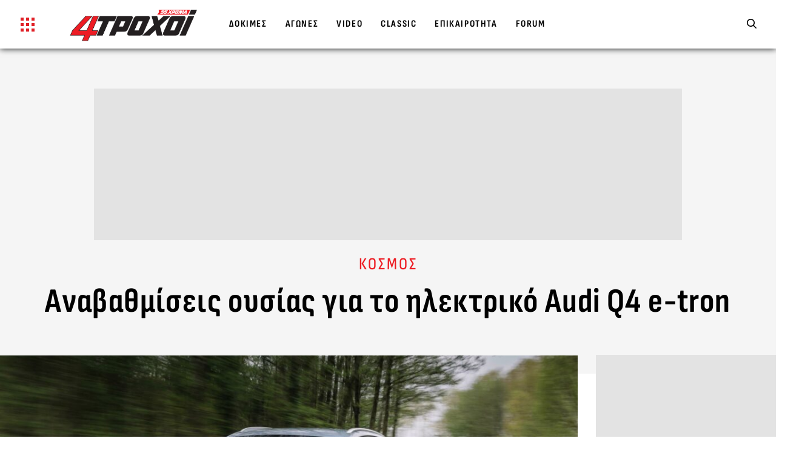

--- FILE ---
content_type: image/svg+xml
request_url: https://www.4troxoi.gr/wp-content/themes/grandprix/assets/logos/ekathimerini.svg
body_size: 5169
content:
<svg width="142" height="15" viewBox="0 0 142 15" fill="none" xmlns="http://www.w3.org/2000/svg">
    <path d="M127.302 14.7893H130.309V9.02556C130.309 7.69862 130.526 7.13547 131.816 7.13547C132.854 7.13547 132.927 7.66214 132.927 8.77248V14.7893H135.918V9.02556C135.918 7.69862 136.146 7.13547 137.427 7.13547C138.463 7.13547 138.536 7.66214 138.536 8.77248V14.7893H141.554V8.00641C141.554 5.86097 141.155 4.24219 138.627 4.24219C136.828 4.24219 135.918 4.60699 135.391 5.2431C135.136 4.7529 134.628 4.24219 133.011 4.24219C131.265 4.24219 130.448 4.60699 129.956 5.2431L129.728 4.40635L127.291 4.60698L127.302 14.7893ZM121.497 12.3155C120.061 12.3155 119.881 11.3899 119.881 9.67991C119.881 7.96993 120.061 7.06251 121.497 7.06251C122.934 7.06251 123.116 7.97449 123.116 9.67991C123.116 11.3853 122.952 12.3155 121.497 12.3155ZM121.497 14.9512C125.243 14.9512 126.151 12.9699 126.151 9.58871C126.151 6.3352 125.239 4.24447 121.497 4.24447C117.756 4.24447 116.807 6.29644 116.807 9.58871C116.807 12.9152 117.808 14.9512 121.497 14.9512ZM113.33 14.933C114.446 14.9728 115.553 14.7288 116.548 14.2239L115.421 11.9439C114.886 12.1742 114.312 12.3033 113.729 12.3247C112.361 12.3247 111.967 11.6886 111.967 9.68903C111.967 7.6895 112.403 7.08987 113.657 7.08987C114.174 7.08327 114.686 7.20218 115.148 7.43642L116.456 4.81446C115.747 4.48843 114.929 4.25131 113.492 4.25131C109.71 4.25131 108.873 6.26908 108.873 9.59555C108.873 12.9767 109.785 14.9398 113.328 14.9398M103.923 10.9977H107.343V7.48202H103.923V10.9977Z" fill="#A6ACB2"/>
    <path d="M99.213 3.57184H102.266V0.97268H99.213V3.57184ZM99.2312 14.7893H102.248V4.42683H99.2312V14.7893ZM88.7434 14.7893H91.778V9.02552C91.778 7.73506 91.9786 7.13543 93.3421 7.13543C94.3954 7.13543 94.5413 7.66211 94.5413 8.77017V14.7893H97.5691V8.00638C97.5691 5.86093 97.0425 4.24215 94.5345 4.24215C92.7903 4.24215 91.8988 4.60695 91.3904 5.24306L91.1624 4.40631L88.7274 4.60695L88.7434 14.7893ZM83.9737 3.57184H87.0288V0.97268H83.9737V3.57184ZM83.9919 14.7893H87.0106V4.42683H83.9851L83.9919 14.7893ZM77.624 14.7893H80.6791V9.58868C80.6791 8.20702 80.8593 7.22663 83.1871 7.20839V4.33563C81.4977 4.33563 80.7703 4.75514 80.2961 5.38897L80.043 4.40859L77.624 4.60923V14.7893ZM72.412 6.84359C73.6865 6.84359 73.7572 7.46375 73.7936 8.71773H70.8023C70.857 7.46375 71.1648 6.84359 72.4188 6.84359M72.3983 14.9147C74.1812 14.9147 75.417 14.5886 76.4338 14.0437L75.3075 11.7524C74.4555 12.165 73.5181 12.3705 72.5716 12.352C71.2811 12.352 70.9004 11.896 70.8274 10.7355H76.4977C76.5524 6.8094 76.6436 4.24443 72.4804 4.24443C68.9373 4.24443 67.8999 6.2622 67.8999 9.58868C67.8999 12.9699 68.7002 14.9147 72.4074 14.9147M52.6241 14.7893H55.6246V9.02552C55.6246 7.69858 55.8526 7.13543 57.1339 7.13543C58.169 7.13543 58.242 7.66211 58.242 8.77017V14.7893H61.2265V9.02552C61.2265 7.69858 61.4545 7.13543 62.7358 7.13543C63.7732 7.13543 63.8461 7.66211 63.8461 8.77017V14.7893H66.8625V8.00638C66.8625 5.86093 66.4635 4.24215 63.9351 4.24215C62.1362 4.24215 61.2265 4.60695 60.6998 5.24306C60.4467 4.75287 59.936 4.24215 58.3195 4.24215C56.5731 4.24215 55.7568 4.60695 55.2644 5.24306L55.0364 4.40631L52.5991 4.60695L52.6241 14.7893ZM47.8567 3.57184H50.9096V0.97268H47.8431L47.8567 3.57184ZM47.875 14.7893H50.8914V4.42683H47.8613L47.875 14.7893ZM40.4149 9.38804C40.4149 7.44323 40.798 7.13543 41.979 7.13543C43.0323 7.13543 43.1782 7.66211 43.1782 8.77017V14.7893H46.2015V8.00638C46.2015 5.86093 45.6908 4.24215 43.1646 4.24215C41.5846 4.24215 40.8208 4.57047 40.383 5.11538V0.806244H37.3666V14.787H40.4013L40.4149 9.38804ZM29.0675 7.06247H30.7023V11.5153C30.7023 13.9708 31.539 14.8964 34.4665 14.8964C34.902 14.8964 35.5016 14.8417 36.0465 14.7893V12.1696H34.8473C33.8122 12.1696 33.721 11.8436 33.721 11.1527V7.06247H36.0465V4.42683H33.7073V1.69087L31.2882 2.23578L30.8528 4.43595H29.0539L29.0675 7.06247ZM23.3357 12.4432C22.4237 12.4432 22.1957 12.0807 22.1957 11.3169C22.1957 10.316 22.7247 9.94891 24.633 9.94891H24.959V10.8609C24.959 12.1172 24.3776 12.4432 23.3425 12.4432M22.6335 14.9147C24.1405 14.9147 24.8861 14.6069 25.431 13.9525C25.7775 14.6981 26.3772 14.8417 27.6676 14.8417C27.9724 14.8415 28.2769 14.824 28.5796 14.7893V12.1696C27.9435 12.1696 27.8956 12.026 27.8956 11.4263V7.69858C27.8956 5.1359 26.9312 4.20795 24.0585 4.20795C22.0954 4.20795 20.7685 4.55451 19.8428 5.0447L21.0603 7.47971C21.8946 7.10683 22.8004 6.92085 23.7142 6.93479C24.6604 6.93479 24.9134 7.26311 24.9499 8.06338H24.6056C20.8597 8.06338 19.3138 8.78841 19.3138 11.6612C19.3138 13.606 19.934 14.9147 22.6244 14.9147M10.3467 14.7893H13.3107V12.3702L14.0927 11.2303L16.0375 14.7938H19.2728L16.0809 8.75876L19.1155 4.42683H15.9532L13.2993 8.38941V0.808523H10.3353L10.3467 14.7893ZM4.95005 6.84359C6.22227 6.84359 6.29523 7.46375 6.33171 8.71773H3.33128C3.386 7.46375 3.69607 6.84359 4.95005 6.84359ZM4.93181 14.9147C6.71247 14.9147 7.94821 14.5886 8.96735 14.0437L7.84105 11.7524C6.98905 12.165 6.05158 12.3705 5.10509 12.352C3.81463 12.352 3.4316 11.896 3.35864 10.7355H9.01523C9.06995 6.8094 9.15887 4.24443 4.99793 4.24443C1.45258 4.24443 0.41748 6.2622 0.41748 9.58868C0.41748 12.9699 1.21547 14.9147 4.92497 14.9147" fill="#A6ACB2"/>
</svg>

--- FILE ---
content_type: image/svg+xml
request_url: https://www.4troxoi.gr/wp-content/themes/grandprix/assets/logos/kathimerini.svg
body_size: 37226
content:
<svg width="344" height="33" viewBox="0 0 344 33" fill="none" xmlns="http://www.w3.org/2000/svg">
    <path d="M6.55232 8.60395C6.55232 8.60395 4.46402 8.37806 3.53589 7.02272C3.53589 7.02272 4.69606 9.50752 7.24842 9.50752L6.55232 8.60395Z" fill="#A6ACB2"/>
    <path d="M7.71257 10.1852C7.71257 10.1852 4.92818 10.1852 3.30396 7.02272C3.30396 7.02272 3.76802 10.8629 8.40868 11.0887L7.71257 10.1852Z" fill="#A6ACB2"/>
    <path d="M8.64051 11.5403C8.64051 11.5403 5.39205 11.9921 3.76782 8.82959C3.76782 8.82959 4.46392 13.3474 9.80067 12.6697L8.64051 11.5403Z" fill="#A6ACB2"/>
    <path d="M10.0328 13.3475C10.0328 13.3475 6.78434 14.0252 4.69604 11.7663C4.69604 11.7663 5.85621 15.6064 11.193 14.7029L10.0328 13.3475Z" fill="#A6ACB2"/>
    <path d="M11.1932 14.9289C11.1932 14.9289 8.17682 15.8324 6.32056 14.0253C6.32056 14.0253 8.17682 17.6395 12.1214 15.8324L11.1932 14.9289Z" fill="#A6ACB2"/>
    <path d="M12.3534 16.2843C12.3534 16.2843 9.56901 17.1878 7.48071 15.8325C7.48071 15.8325 9.80104 18.3173 13.0495 16.9619L12.3534 16.2843Z" fill="#A6ACB2"/>
    <path d="M13.0493 17.4137C13.0493 17.4137 11.1931 18.769 8.40869 17.1878C8.40869 17.1878 10.265 19.8985 13.7454 18.3173L13.0493 17.4137Z" fill="#A6ACB2"/>
    <path d="M13.9775 18.543C13.9775 18.543 12.1213 19.6724 10.033 18.543C10.033 18.543 11.1931 21.0278 14.6736 19.2206L13.9775 18.543Z" fill="#A6ACB2"/>
    <path d="M14.6736 19.4467C14.6736 19.4467 11.6572 21.2538 12.5853 24.1904C12.5853 24.1904 13.0494 21.4797 15.3697 20.3502L14.6736 19.4467Z" fill="#A6ACB2"/>
    <path d="M15.6017 20.5762C15.6017 20.5762 12.8173 22.6092 13.0494 25.094C13.0494 25.094 13.2814 22.6092 16.2978 21.4797L15.6017 20.5762Z" fill="#A6ACB2"/>
    <path d="M12.8172 12.8959C12.8172 12.8959 11.193 13.5736 9.80078 12.4441C9.80078 12.4441 10.7289 14.703 14.2094 14.0253L12.8172 12.8959Z" fill="#A6ACB2"/>
    <path d="M14.9055 14.7029C14.9055 14.7029 13.0493 15.3806 11.425 14.2511C11.425 14.2511 11.425 14.9288 12.5852 15.6065C12.5852 15.6065 12.1211 15.3806 11.8891 15.3806C11.8891 15.3806 12.8172 17.4136 16.2977 16.0582L14.9055 14.7029Z" fill="#A6ACB2"/>
    <path d="M16.7618 16.2841C16.7618 16.2841 15.3696 17.1877 13.9774 16.7359C13.9774 16.7359 14.4415 17.8654 16.7618 17.4136C16.7618 17.4136 14.9055 18.0913 13.7454 17.4136C13.7454 17.4136 15.3696 18.7689 18.154 17.4136L16.7618 16.2841Z" fill="#A6ACB2"/>
    <path d="M18.3864 17.8653C18.3864 17.8653 17.2262 18.9947 15.834 18.7689C15.834 18.7689 16.066 19.4465 17.4582 19.4465C17.4582 19.4465 16.5301 19.6724 15.834 19.4465C15.834 19.4465 17.2262 21.4795 20.0106 19.2206L18.3864 17.8653Z" fill="#A6ACB2"/>
    <path d="M3.99993 25.9974L5.62416 23.9644C5.85619 22.1572 7.01635 21.2537 7.01635 21.2537C7.01635 21.2537 8.64059 20.8019 10.2648 21.2537C10.2648 21.2537 3.53587 21.2537 7.24839 27.8045C7.24839 27.8045 7.01635 28.4822 7.01635 28.7081C7.01635 28.7081 7.01636 29.1598 7.24839 29.1598C7.24839 29.1598 7.48042 29.1598 7.48042 28.7081C7.48042 28.7081 7.48042 28.0304 7.71245 27.8045C7.71245 27.8045 8.17652 27.3527 8.40856 27.3527C10.0328 25.3197 12.3531 23.9644 12.3531 23.9644C12.5851 25.3197 13.5133 24.4161 13.5133 24.4161C13.5133 24.1903 13.0492 24.4161 13.0492 24.4161C13.5133 23.7385 14.9055 22.3831 14.9055 22.3831C14.4414 22.8349 14.2094 23.7385 14.2094 23.7385C14.2094 24.1902 14.6734 23.9644 14.6734 23.9644C15.1375 23.7385 14.6734 23.7385 14.6734 23.7385C14.4414 23.7385 14.6734 23.2867 14.6734 23.2867C16.2977 21.7055 17.4578 19.8983 17.4578 19.8983C17.4578 19.8983 19.0821 21.2537 16.5297 23.2867C16.5297 23.2867 16.7617 23.9644 16.0656 24.1902C16.0656 24.1902 15.8336 24.4161 16.2977 24.4161C16.2977 24.4161 16.7617 24.4161 16.9938 24.4161C16.9938 24.4161 17.2258 24.642 16.2977 24.642C16.2977 24.642 14.6734 24.8679 14.9055 25.0938C14.9055 25.0938 15.1375 25.5456 15.6016 25.3197C15.6016 25.3197 18.618 23.7385 19.7782 25.0938C19.7782 25.0938 19.5461 25.7715 18.386 25.3197C18.386 25.3197 17.9219 24.8679 17.4578 25.0938C19.7782 25.7715 20.0102 28.0304 20.0102 28.0304C20.0102 30.0634 17.4578 31.8705 14.4414 31.8705C12.3531 31.8705 10.4969 30.967 9.56872 29.8375C8.87262 28.934 10.0328 28.934 10.0328 28.934C10.7289 29.3857 10.7289 29.1598 10.7289 29.1598C10.7289 28.2563 9.33668 28.7081 9.33668 28.7081C7.94448 30.0634 4.464 30.0634 4.464 30.0634C1.91164 30.0634 0.519438 33 0.519438 33C0.0553723 28.2563 4.69603 28.0304 4.69603 28.0304C4.92806 26.9009 3.99993 25.9974 3.99993 25.9974ZM17.4578 29.1598C16.0656 26.9009 12.5851 28.7081 12.5851 28.7081C12.5851 29.3857 13.7453 30.0634 15.1375 30.0634C16.0656 30.0634 16.9938 29.6116 17.4578 29.1598ZM15.3695 27.1268C17.4578 27.3527 17.9219 28.7081 17.9219 28.7081C18.1539 29.3857 17.4578 30.0634 17.4578 30.0634C14.6734 31.8705 12.1211 28.934 12.1211 28.934C11.889 28.7081 11.889 28.934 11.889 28.934C13.2812 31.4187 16.0656 31.4187 16.0656 31.4187C15.3695 31.8705 13.5133 31.6446 13.5133 31.6446C13.2812 31.6446 13.2812 31.6446 13.2812 31.6446C14.9055 32.7741 16.7617 31.6446 16.7617 31.6446C16.7617 31.4187 16.7617 31.4187 16.7617 31.4187C19.0821 30.967 18.85 29.1598 18.85 29.1598C18.386 30.7411 17.6899 30.5152 17.6899 30.5152C18.85 29.3857 18.1539 28.7081 18.1539 28.7081C15.3695 24.8679 10.0328 28.934 10.0328 28.934C13.0492 27.1268 15.3695 27.1268 15.3695 27.1268Z" fill="#A6ACB2"/>
    <path d="M32.54 20.802C32.54 20.802 32.308 21.4797 31.6119 22.1574V21.2538C31.6119 21.2538 30.9158 21.9315 29.0595 21.9315C29.0595 21.9315 26.5072 25.094 25.347 25.5457L25.115 25.094C25.115 25.094 23.4908 25.5457 23.2587 25.7716C23.2587 25.7716 23.7228 26.6752 23.7228 27.127C23.7228 27.127 23.4908 28.2564 24.883 28.9341C24.883 28.9341 25.347 28.9341 26.0431 28.0305C26.0431 28.0305 27.6674 27.127 28.1314 28.7082C28.1314 28.7082 28.5955 30.0635 28.5955 30.7412L27.8994 28.9341C27.8994 28.9341 27.2033 28.0305 26.2751 28.4823C26.2751 28.4823 26.9712 28.9341 27.4353 28.9341C27.4353 28.9341 27.8994 29.8377 28.1314 30.2894V31.193C28.1314 31.193 27.4353 30.9671 27.2033 30.2894C27.2033 30.2894 26.7392 29.8377 26.7392 29.3859C26.7392 29.3859 26.7392 28.2564 25.347 29.3859C25.347 29.3859 25.347 29.6118 25.8111 29.3859C25.8111 29.3859 26.2751 29.16 26.2751 29.6118C26.2751 29.6118 26.5072 30.0635 26.7392 30.2894C26.7392 30.2894 26.9713 30.2894 26.9713 30.7412V31.4189C26.9713 31.4189 26.7392 30.9671 26.2751 30.9671C26.2751 30.9671 25.579 30.9671 25.115 30.7412C25.115 30.7412 24.883 30.5153 24.1869 30.9671C24.1869 30.9671 23.2587 31.6448 22.5626 30.5153C22.5626 30.5153 22.3306 30.2894 23.0267 29.8377C23.0267 29.8377 23.2587 29.6118 22.7947 28.9341C22.7947 28.9341 22.0986 28.0305 22.0986 27.5788C22.0986 27.5788 22.0986 26.9011 21.6345 26.6752C21.6345 26.6752 21.6345 28.2564 22.7947 29.6118C22.7947 29.6118 23.0267 29.8377 22.3306 30.0635C22.3306 30.0635 22.0986 30.2894 21.6345 29.6118C21.6345 29.6118 19.7782 27.3529 19.5462 24.1904C19.5462 24.1904 19.5462 24.1904 19.3142 24.1904C18.6181 24.1904 17.922 23.5127 17.922 22.8351C17.922 22.1574 18.6181 21.4797 19.3142 21.4797C20.0103 21.4797 20.7064 22.1574 20.7064 22.8351C20.7064 23.2868 20.4743 23.5127 20.2423 23.7386C20.2423 23.7386 20.4743 24.1904 20.7064 25.094C20.7064 25.094 20.9384 25.7716 21.1704 25.094C21.1704 25.094 21.4025 24.4163 20.9384 23.7386C20.9384 23.7386 20.7064 22.3833 20.9384 21.9315C20.9384 21.9315 20.9384 21.7056 20.7064 21.2538C20.7064 21.2538 20.4743 21.0279 20.9384 20.802C20.9384 20.802 21.6345 20.5761 21.4025 20.3503C21.4025 20.3503 21.1704 20.1244 20.9384 20.3503C20.9384 20.3503 20.4743 20.3503 20.2423 20.5761C20.2423 20.5761 19.5462 21.2538 19.0821 20.802C19.0821 20.802 18.386 20.3503 18.6181 20.3503C18.6181 20.3503 19.0821 20.3503 19.3142 20.1244C19.3142 20.1244 20.0103 19.8985 20.0103 19.6726C20.0103 19.6726 19.5462 19.6726 19.0821 19.8985C19.0821 19.8985 18.8501 19.4467 20.2423 18.9949L22.0986 20.5761C22.0986 20.5761 22.3306 20.802 22.0986 21.0279C22.0986 21.0279 22.7947 21.4797 23.0267 21.0279L10.2649 10.1852C10.2649 10.1852 10.0328 10.1852 10.0328 10.637C10.0328 10.637 10.0329 11.0887 8.40863 10.1852C8.40863 10.1852 9.10473 11.0887 10.729 11.0887L12.3532 12.4441C12.3532 12.4441 8.64065 12.8959 8.17659 9.95929C8.17659 9.95929 7.01643 9.28162 7.24846 8.60395C7.24846 8.60395 6.78439 7.92628 7.01642 7.70039C7.01642 7.70039 7.01643 7.24861 6.7844 7.02272C6.7844 7.02272 6.55236 6.79683 6.55236 6.57094C6.55236 6.57094 6.32033 6.34505 5.85626 6.34505C5.3922 6.34505 5.62423 6.57094 5.62423 6.57094C6.32033 7.02272 6.32033 7.4745 6.32033 7.4745C6.32033 7.92628 5.85626 7.92628 5.85626 7.92628C5.62423 7.92628 6.0883 8.37806 6.0883 8.37806C6.32033 8.37806 6.0883 8.60395 6.0883 8.60395C4.23204 8.15217 4 6.79683 4 6.79683C4 1.82724 8.64066 2.05313 8.64066 2.05313C11.8891 2.27902 10.961 5.21559 10.961 5.21559C10.961 4.9897 10.961 4.76381 10.961 4.76381C10.0329 3.18258 8.64066 4.31203 8.64066 4.31203C7.71253 5.21559 8.64066 6.34505 8.64066 6.34505L18.6181 15.3807C18.6181 15.3807 18.8501 15.6066 18.8501 15.8324C18.8501 15.8324 18.8501 16.0583 18.386 15.6066C18.386 15.6066 18.386 15.6066 18.154 15.6066V15.8324L20.4743 17.8655C20.4743 17.8655 20.7064 17.8655 20.4743 17.6396C20.4743 17.6396 20.0103 16.9619 19.5462 16.736C19.5462 16.736 18.8501 16.0583 18.8501 15.8324C18.8501 15.8324 19.5462 16.736 20.4743 16.5101C20.4743 16.5101 20.7064 16.0583 21.1704 16.5101C21.1704 16.5101 21.6345 16.5101 21.4025 16.9619C21.4025 16.9619 20.9384 17.4137 21.1704 17.8655C21.1704 17.8655 21.1704 18.3172 21.4025 18.3172C21.4025 18.3172 21.6345 18.3172 21.4025 18.0914C21.4025 18.0914 21.1704 17.4137 21.8665 17.4137C21.8665 17.4137 22.3306 17.4137 22.3306 18.0914C22.3306 18.0914 22.3306 18.5431 23.0267 18.9949C23.0267 18.9949 23.0267 19.6726 23.4908 20.1244C23.4908 20.1244 23.7228 20.3503 23.7228 20.802C23.7228 20.802 23.9548 21.4797 24.1869 21.4797C24.1869 21.4797 24.4189 21.2538 24.1869 21.0279C24.1869 21.0279 23.9548 20.5761 24.6509 20.5761C24.6509 20.5761 25.115 20.1244 25.347 20.802C25.347 20.802 25.347 21.2538 25.5791 21.0279C25.5791 21.0279 25.8111 21.0279 26.0431 21.0279C26.0431 21.0279 26.5072 21.0279 25.8111 20.5761C25.8111 20.5761 25.347 20.3503 25.5791 19.8985C25.5791 19.8985 25.579 19.6726 25.115 19.4467C25.115 19.4467 24.6509 18.9949 24.883 18.3172C24.883 18.3172 24.883 18.0914 24.6509 17.8655C24.6509 17.8655 24.1869 17.1878 25.115 16.736C25.115 16.736 25.8111 16.736 26.0431 17.8655C26.0431 17.8655 26.5072 18.5431 26.7392 18.3172C26.7392 18.3172 26.9713 18.0914 26.5072 17.6396C26.5072 17.6396 26.5072 17.1878 26.7392 16.9619C26.7392 16.9619 26.9712 16.736 26.7392 16.736C26.7392 16.736 26.0431 16.9619 25.5791 16.2842C25.5791 16.2842 25.347 15.6066 24.883 15.6066C24.883 15.6066 23.9548 15.1548 24.883 14.703C24.883 14.703 25.5791 14.4771 25.8111 15.3807C25.8111 15.3807 25.8111 15.6066 26.2751 15.6066C26.2751 15.6066 26.7392 15.6066 27.2033 15.6066C27.2033 15.6066 27.4353 15.6066 27.6673 15.3807C27.6673 15.3807 29.5236 18.0914 27.8994 21.4797L29.5236 19.2208C29.5236 19.2208 29.9877 18.769 30.2197 18.9949C29.9877 17.8655 33.0041 18.5431 32.54 20.802ZM33.2361 17.6396C32.308 17.6396 32.308 17.1878 32.308 17.1878C32.076 16.9619 31.8439 17.1878 31.8439 17.1878C30.4517 16.736 29.9877 17.1878 29.9877 17.1878C29.7556 17.4137 29.9877 17.4137 29.9877 17.4137C33.2361 17.6396 33.0041 20.1244 33.0041 20.1244C33.9322 18.3172 33.2361 17.6396 33.2361 17.6396ZM31.6119 20.802C31.6119 20.802 31.6119 19.6726 30.6838 19.6726C30.6838 19.6726 29.7556 19.6726 29.7556 20.5761C29.9877 20.5761 31.1478 20.5761 31.6119 20.802ZM22.3306 22.1574C22.3306 22.1574 21.6345 21.4797 21.4025 22.6092C21.4025 22.6092 21.4025 24.4163 24.6509 23.7386C24.6509 23.7386 25.115 23.2868 24.4189 23.5127C24.4189 23.5127 21.6345 23.5127 22.3306 22.6092C22.3306 22.6092 22.5626 22.6092 22.7947 22.6092C23.0267 22.6092 24.6509 23.2868 25.5791 22.3833C25.5791 22.3833 26.2752 21.4797 25.8111 21.4797C25.8111 21.4797 25.8111 21.4797 25.5791 21.7056C25.5791 21.7056 25.5791 22.6092 23.4908 22.3833L22.3306 22.1574Z" fill="#A6ACB2"/>
    <path d="M17.6899 23.0609C17.6899 23.0609 16.9938 23.7385 17.2258 24.6421C17.2258 24.6421 17.6899 24.868 17.9219 24.4162C18.1539 24.6421 17.6899 23.7385 17.6899 23.0609Z" fill="#A6ACB2"/>
    <path d="M19.5461 10.8628C19.5461 10.8628 19.3141 11.5404 19.7781 12.2181C19.7781 12.2181 19.3141 12.6699 19.7781 13.5734C19.7781 13.5734 20.0102 14.0252 19.7781 14.2511C19.7781 14.2511 19.5461 13.5734 19.5461 13.3476C19.5461 13.3476 18.85 14.9288 20.2422 16.0582C20.2422 16.0582 20.9383 16.0582 20.7063 15.1547C20.7063 15.1547 19.7781 14.7029 20.0102 14.2511C20.0102 14.2511 20.2422 14.0252 20.4742 14.7029C20.4742 14.7029 20.7063 14.9288 21.1703 14.477C21.1703 14.477 21.1703 14.477 21.1703 14.7029C21.1703 14.7029 20.9383 16.2841 21.8664 15.8324C21.8664 15.8324 22.5625 15.6065 21.6344 14.477C21.6344 14.477 20.9383 13.5734 21.6344 14.0252C21.6344 14.0252 22.0985 14.2511 22.3305 13.7993C22.3305 13.7993 22.3305 13.3476 21.6344 13.3476C21.8664 13.3476 20.0102 11.7663 19.5461 10.8628Z" fill="#A6ACB2"/>
    <path d="M27.2031 13.7994C27.2031 13.7994 26.2749 11.3146 23.9546 10.6369C23.9546 10.6369 22.7944 10.8628 23.2585 11.7664C23.2585 11.7664 23.9546 12.8958 24.4187 12.444C24.4187 12.444 24.6507 12.2181 24.4187 11.7664C24.4187 11.7664 24.4187 10.6369 25.1148 11.5405C25.1148 11.5405 25.3468 11.9922 24.8827 12.444C24.8827 12.444 24.4187 13.3476 26.0429 13.1217C26.0429 13.1217 26.2749 13.3476 26.2749 13.5735C26.2749 14.0253 26.739 14.2511 27.2031 13.7994Z" fill="#A6ACB2"/>
    <path d="M24.883 15.8322C24.883 15.8322 24.883 13.7992 22.7947 14.0251C22.7947 14.0251 21.6345 14.7027 23.9549 15.3804C23.9549 15.3804 24.1869 15.3804 23.9549 15.6063C23.9549 15.6063 24.1869 16.9617 25.115 17.1875C25.115 17.1875 25.115 17.1875 25.115 16.9616C24.651 17.1875 24.1869 16.5099 24.883 15.8322Z" fill="#A6ACB2"/>
    <path d="M23.7225 16.736C23.7225 16.736 23.2584 16.5101 22.7944 15.8324C22.7944 15.8324 22.3303 15.3806 22.3303 16.0583C22.3303 16.0583 22.3303 16.2842 22.5624 16.5101C22.5624 16.5101 22.7944 18.0913 23.7225 18.0913C23.7225 18.0913 24.6506 17.6395 23.4905 16.9618C23.4905 16.9618 22.7944 16.5101 23.4905 16.736C23.4905 16.9618 23.7225 16.9618 23.7225 16.736Z" fill="#A6ACB2"/>
    <path d="M24.6508 18.0912C24.6508 18.0912 24.6508 17.8653 24.6508 17.6394C24.6508 17.6394 24.6508 17.1877 24.4188 17.6394C24.4188 17.6394 23.7227 19.2207 24.6508 19.4466C24.6508 19.4466 25.811 19.4466 25.1149 18.543C25.1149 18.543 24.6508 18.3171 24.6508 18.0912Z" fill="#A6ACB2"/>
    <path d="M23.0269 12.2181C23.0269 11.7663 23.0269 12.2181 23.0269 12.2181C22.7948 12.2181 22.7948 14.0252 23.7229 14.0252C23.7229 14.0252 24.419 13.7993 23.7229 13.1216C23.7229 13.1216 23.0269 12.6698 23.0269 12.2181Z" fill="#A6ACB2"/>
    <path d="M22.3306 11.9921C22.3306 11.9921 21.6345 11.3144 21.1704 11.0885C21.1704 11.0885 20.2423 10.8626 20.7064 11.5403C20.7064 11.5403 21.1704 11.7662 21.8665 12.4438C21.8665 12.4438 22.5626 13.3474 22.7946 12.6697C22.7946 12.6697 22.7946 12.2179 22.3306 11.9921Z" fill="#A6ACB2"/>
    <path d="M19.3146 3.40838C19.3146 3.40838 18.8505 1.37537 20.4748 0.0200235C20.4748 0.0200235 21.1709 -0.431757 21.1709 2.9566C21.1709 2.9566 23.0271 1.82715 25.3474 3.40838C25.3474 3.40838 25.5795 3.40838 25.8115 3.40838C26.0435 3.40838 26.0435 3.40838 26.0435 3.63427C26.0435 3.63427 28.3639 4.31194 28.5959 5.2155C28.5959 5.2155 28.5959 5.44139 27.6678 5.2155C27.6678 5.2155 25.8115 4.76372 25.1154 5.2155C25.1154 5.2155 25.1154 5.4414 25.5795 5.66729C25.5795 5.66729 25.8115 5.89318 25.1154 5.66729C25.1154 5.66729 22.7951 5.2155 22.5631 7.02263C22.5631 7.02263 21.867 7.47441 21.867 7.92619C21.867 7.92619 22.331 8.37797 23.0271 7.7003C23.0271 7.7003 24.1873 7.02263 25.1154 7.47441C25.1154 7.47441 26.0435 7.7003 26.2756 7.24852C26.2756 7.24852 26.2756 6.57085 26.5076 7.02263C26.5076 7.02263 26.7396 8.15208 25.5795 7.92619C25.5795 7.92619 23.7232 7.47441 23.4912 8.37797L26.2756 8.60386C26.2756 8.60386 26.5076 8.60386 26.2756 8.82975L23.4912 9.50742C23.4912 9.50742 23.2592 9.50742 23.4912 9.73331C23.4912 9.73331 23.7232 10.1851 23.0271 9.9592C23.0271 9.9592 22.331 9.28153 22.099 9.9592C22.099 9.9592 22.331 10.6369 22.099 10.411C22.099 10.411 21.6349 9.28153 22.331 9.28153C22.331 9.28153 22.563 9.50742 22.7951 9.50742C22.7951 9.50742 23.0271 9.50742 22.5631 9.28153C22.5631 9.28153 20.2427 7.24852 21.867 5.2155C21.867 5.2155 22.563 5.2155 22.099 4.98961C22.099 4.98961 20.4748 4.31194 21.867 4.08605C21.867 4.08605 21.867 4.08605 21.4029 4.08605C21.4029 4.08605 20.4748 3.86016 21.4029 3.40838C21.4029 3.40838 21.867 3.18249 22.5631 3.63427C22.5631 3.63427 23.0271 3.63427 22.5631 3.40838C22.5631 3.40838 21.4029 2.73071 20.9388 3.40838C20.9388 3.40838 20.7068 3.86016 20.4748 3.86016C20.4748 3.86016 20.4748 3.86016 20.4748 3.63427C20.4748 3.40838 20.2427 2.9566 20.2427 2.50482C20.2427 2.50482 20.2427 2.05304 20.0107 2.05304C20.0107 2.05304 19.7787 2.05304 20.0107 2.50482C20.0107 2.50482 20.7068 3.86016 20.2427 4.31194C20.2427 4.31194 20.2427 4.53783 20.4748 4.31194C20.4748 4.31194 21.6349 4.31194 21.6349 4.98961C21.6349 4.98961 21.6349 6.34496 21.4029 6.79674C21.4029 6.79674 21.4029 6.79674 21.1709 6.57085C21.1709 6.57085 20.9388 5.89318 20.7068 6.57085C20.7068 6.57085 20.7068 7.7003 20.2427 7.47441C20.2427 7.47441 19.7787 7.24852 20.2427 6.57085C20.2427 6.57085 20.2427 6.34496 19.7787 6.57085C19.7787 6.57085 19.5466 6.57085 19.3146 6.34496C19.3146 6.34496 19.0826 6.11907 19.0826 6.57085C19.0826 6.57085 19.3146 7.02263 19.5466 7.02263C19.5466 7.02263 19.5466 7.24852 19.5466 7.47441C19.5466 7.47441 19.5466 7.92619 20.2427 7.92619C20.2427 7.92619 20.4748 7.92619 20.7068 8.37797C20.7068 8.37797 21.1709 8.60386 20.9388 9.05564C20.9388 9.05564 20.7068 9.28153 20.4748 8.82975L20.2427 8.60386C20.2427 8.60386 20.0107 8.37797 19.7787 8.60386C19.7787 8.60386 19.5466 8.82975 19.3146 9.05564C19.3146 9.05564 19.0826 9.28153 19.3146 9.28153C19.3146 9.28153 19.7787 9.05564 20.0107 9.50742C20.0107 9.50742 20.9388 9.9592 20.4748 10.6369C20.4748 10.6369 20.0107 10.8628 19.7787 10.1851C19.7787 10.1851 19.5466 9.9592 19.3146 9.9592C19.0826 10.1851 16.0661 6.57085 19.3146 3.40838ZM28.3639 6.11907C28.3639 6.11907 27.8998 5.4414 26.2756 5.66729C26.2756 5.66729 26.2756 5.89318 26.7396 5.89318C26.7396 5.89318 27.6678 6.11907 27.8998 6.34496C28.1318 6.34496 28.3639 6.34496 28.3639 6.11907ZM20.9388 7.24852C20.9388 7.24852 20.4748 7.24852 20.4748 8.15208C20.4748 8.15208 20.7068 8.82975 20.9388 8.37797C20.9388 8.37797 21.1709 7.47441 20.9388 7.24852ZM21.4029 8.60386C21.1709 7.7003 21.4029 8.60386 21.4029 8.60386C21.1709 8.82975 21.1709 9.28153 20.7068 9.73331C20.7068 9.73331 20.7068 10.6369 21.6349 10.411C21.6349 10.411 21.8669 9.9592 21.6349 9.9592C21.4029 9.73331 21.6349 9.9592 21.867 9.73331C22.099 9.50742 22.099 9.50742 21.867 9.28153C21.6349 9.05564 21.4029 8.82975 21.4029 8.60386ZM24.8834 3.86016C23.9552 3.18249 23.2591 3.86016 23.2591 3.86016C23.9552 4.31194 24.8834 3.86016 24.8834 3.86016Z" fill="#A6ACB2"/>
    <g clip-path="url(#clip0_307_8882)">
        <path d="M108.641 30.3121C108.928 31.1493 109.995 31.3532 109.47 32.1977C108.91 33.0968 108.274 32.3396 107.753 32.1394C103.526 30.516 100.48 27.3746 97.6998 23.9239C96.2989 22.1876 95.1064 20.2984 93.957 18.3837C93.6374 17.8523 93.5547 16.7311 92.8795 16.9459C92.1324 17.1861 91.1661 17.8486 91.1374 18.8242C91.0476 21.7908 91.0548 24.7647 91.1374 27.7313C91.1733 28.9908 92.4664 28.7069 93.2063 29.0854C93.5224 29.2456 93.9714 29.282 93.9606 29.7224C93.9462 30.3267 93.429 30.2794 93.0267 30.2794C89.9162 30.2903 86.802 30.2939 83.6915 30.2903C83.3287 30.2903 82.9012 30.2539 82.8653 29.7952C82.833 29.3621 83.2173 29.1692 83.5873 29.14C85.7137 28.9762 85.8286 27.593 85.8071 25.8312C85.728 19.0389 85.7352 12.2466 85.8035 5.45793C85.8214 3.72163 85.6921 2.31294 83.6304 2.0181C83.2173 1.95985 82.7396 1.77785 82.8725 1.22093C82.9731 0.802322 83.4257 0.831442 83.7813 0.827802C86.8918 0.824162 90.006 0.824162 93.1165 0.827802C93.526 0.827802 94.0576 0.765921 94.1546 1.29009C94.2551 1.84337 93.7523 1.97806 93.332 2.02538C91.4391 2.24014 90.9578 3.34307 91.0404 5.16309C91.1805 8.16248 91.0763 11.1764 91.0763 14.1795C91.8306 14.3032 92.0749 13.8082 92.3658 13.4806C95.1675 10.3392 97.8901 7.12507 100.76 4.04924C101.838 2.89535 101.777 2.42578 100.282 2.0909C99.8441 1.99262 99.1976 1.99262 99.3233 1.29009C99.4454 0.62032 100.078 0.827802 100.512 0.824162C102.786 0.802322 105.06 0.813242 107.333 0.824162C107.728 0.827802 108.228 0.714961 108.332 1.31557C108.414 1.78513 108.098 1.97441 107.707 2.00718C105.246 2.22194 103.917 4.03832 102.481 5.73094C101.04 7.43084 99.5891 9.11982 98.0769 10.7506C97.4052 11.4749 97.2975 12.1556 97.6782 13.0365C99.898 18.1253 102.229 23.1485 105.526 27.644C105.965 28.2446 106.266 29.0964 107.29 28.8925C108.235 28.7032 108.648 28.0335 108.939 27.1853C111.148 20.7497 113.368 14.3178 115.587 7.8822C115.943 6.85571 116.259 5.81466 116.672 4.81001C117.218 3.48139 117.207 2.5095 115.512 2.18918C115.052 2.10182 114.287 2.0181 114.467 1.23549C114.614 0.59848 115.257 0.846002 115.699 0.827802C116.597 0.795042 117.495 0.820522 118.389 0.816882C122.243 0.809602 122.193 0.824162 123.453 4.55156C125.878 11.7334 128.392 18.886 130.799 26.0751C131.334 27.6695 131.981 28.9544 133.823 29.151C134.182 29.191 134.588 29.3439 134.545 29.7952C134.498 30.2612 134.05 30.2648 133.701 30.2648C130.35 30.283 126.999 30.283 123.647 30.2903C123.335 30.2903 123.033 30.2539 122.983 29.8608C122.929 29.413 123.184 29.1764 123.594 29.1473C125.903 28.9762 125.637 27.5748 125.091 25.9987C124.556 24.4626 123.967 22.9374 123.576 21.3613C123.342 20.4112 122.854 20.2656 122.049 20.2729C119.714 20.2947 117.383 20.2729 115.048 20.2656C114.294 20.262 113.669 20.3457 113.396 21.2739C112.872 23.0648 112.319 24.8557 111.622 26.5811C111.076 27.9279 111.148 28.7542 112.743 29.0236C113.17 29.0964 113.849 29.1218 113.752 29.7952C113.658 30.4323 113.016 30.2903 112.567 30.2976C111.335 30.3303 110.095 30.3121 108.641 30.3121ZM118.719 6.78655C118.554 6.79747 118.389 6.80839 118.224 6.82295C117.11 10.2337 116.004 13.6444 114.883 17.0551C114.679 17.6848 114.865 17.9688 115.523 17.9688C117.552 17.9615 119.585 17.9688 121.614 17.9651C122.146 17.9651 122.412 17.6958 122.232 17.1607C121.072 13.6953 119.894 10.2409 118.719 6.78655Z" fill="#A6ACB2"/>
        <path d="M215.201 9.06884C213.218 15.752 211.264 22.3404 209.317 28.9289C209.051 29.8316 208.656 30.374 207.571 30.3303C206.559 30.2866 206.16 29.9154 205.872 28.9253C204.019 22.5843 202.079 16.2688 200.1 9.72769C199.328 11.8462 199.321 13.8664 199.03 15.8284C198.488 19.483 198.028 23.1485 197.457 26.7995C197.259 28.0517 197.593 28.7542 198.843 29.0272C199.303 29.1291 200.104 29.0345 199.967 29.8498C199.863 30.4686 199.202 30.2939 198.753 30.2939C196.839 30.3048 194.924 30.2903 193.01 30.283C192.647 30.283 192.205 30.2757 192.155 29.8244C192.105 29.3948 192.511 29.1764 192.863 29.1509C195.003 29.009 195.093 27.411 195.316 25.7985C196.167 19.5594 197.069 13.3313 197.945 7.09594C198.046 6.37521 198.067 5.64357 198.197 4.93012C198.445 3.57602 198.308 2.54225 196.659 2.27653C196.228 2.20737 195.46 1.98897 195.668 1.2464C195.83 0.667631 196.465 0.871473 196.922 0.827793C196.983 0.820513 197.04 0.824153 197.101 0.824153C198.955 0.853273 201.153 0.270866 202.564 1.0826C204.001 1.91252 203.883 4.38775 204.414 6.15317C205.758 10.5977 207.061 15.0567 208.398 19.5048C208.552 20.0144 208.807 20.4949 209.159 21.3285C210.603 16.5746 211.95 12.1483 213.29 7.71839C213.882 5.76005 214.497 3.80535 215.01 1.82152C215.233 0.969754 215.747 0.820513 216.461 0.820513C218.318 0.824153 220.172 0.824153 222.029 0.824153C222.449 0.824153 222.973 0.773192 223.096 1.2646C223.257 1.92344 222.675 2.06177 222.208 2.14913C220.172 2.53133 220.042 3.76167 220.312 5.61081C221.278 12.2612 222.072 18.937 222.884 25.6055C223.096 27.3564 223.243 29.0527 225.552 29.1364C225.955 29.1509 226.264 29.3512 226.228 29.7989C226.188 30.283 225.789 30.3048 225.423 30.3048C222.313 30.3012 219.198 30.2976 216.088 30.2721C215.703 30.2684 215.154 30.3449 215.154 29.7188C215.154 29.2638 215.592 29.1582 215.941 29.1364C217.941 28.9981 218.078 27.775 217.848 26.1188C217.126 20.899 216.497 15.6682 215.815 10.4448C215.754 9.9825 215.811 9.44377 215.201 9.06884Z" fill="#A6ACB2"/>
        <path d="M48.3726 15.6027C48.3726 12.0245 48.2612 8.44637 48.4193 4.87549C48.4911 3.22655 47.9954 2.40754 46.4473 2.12362C46.0127 2.04354 45.3482 2.07266 45.3949 1.39925C45.4488 0.56568 46.1851 0.835043 46.6593 0.831403C49.5902 0.805922 52.5212 0.809562 55.4522 0.831403C55.9299 0.835043 56.6554 0.5766 56.6878 1.43929C56.7165 2.1491 56.0556 2.06538 55.6282 2.1309C53.9759 2.37478 53.5736 3.41583 53.6311 4.95193C53.7101 7.07043 53.667 9.19622 53.6239 11.3147C53.6023 12.3303 53.9903 12.7016 55.0032 12.6834C58.1712 12.6361 61.3428 12.6288 64.5145 12.6797C65.6028 12.6979 66.0087 12.3303 65.9763 11.2164C65.9117 9.03605 65.8686 6.84839 65.9763 4.67165C66.0482 3.21563 65.6028 2.37114 64.1445 2.12362C63.6488 2.0399 62.9053 2.02898 63.0777 1.23909C63.2106 0.634841 63.8679 0.827763 64.3133 0.824123C67.1832 0.805922 70.0567 0.809562 72.9266 0.816843C73.3864 0.816843 74.0545 0.667601 74.1658 1.24273C74.3095 1.97802 73.6055 2.06538 73.0775 2.1309C71.612 2.30926 71.1846 3.13191 71.1953 4.5952C71.26 11.8098 71.2564 19.0207 71.2061 26.2352C71.1953 27.7495 71.4108 28.8524 73.178 29.0017C73.6055 29.0381 74.2628 29.1546 74.1371 29.8207C74.015 30.465 73.3828 30.2866 72.9338 30.2866C70.0639 30.3012 67.1904 30.3121 64.3205 30.2903C63.8859 30.2866 63.2178 30.4832 63.1028 29.8498C62.9592 29.0672 63.7422 29.0162 64.1984 28.9616C65.6603 28.7833 65.9943 27.9715 65.962 26.5883C65.883 23.1958 65.9153 19.7997 65.9727 16.4071C65.9907 15.3151 65.671 14.9074 64.5468 14.9293C61.3787 14.9948 58.2071 14.9912 55.0355 14.9293C53.9112 14.9074 53.6059 15.3224 53.6239 16.4108C53.6706 19.8033 53.6598 23.1995 53.6023 26.592C53.5808 27.9133 53.843 28.8088 55.3588 28.9762C55.8078 29.0272 56.8099 28.9107 56.6303 29.8389C56.4722 30.6688 55.6353 30.2793 55.1037 30.283C52.2913 30.3121 49.4825 30.3012 46.67 30.2793C46.2282 30.2757 45.5817 30.4832 45.4632 29.8352C45.3339 29.14 46.0019 29.14 46.4437 29.0781C48.0601 28.8452 48.4767 27.9461 48.4157 26.3262C48.2792 22.759 48.3762 19.1772 48.3726 15.6027Z" fill="#A6ACB2"/>
        <path d="M188.506 15.6427C188.506 19.2791 188.553 22.9192 188.484 26.5556C188.459 27.8805 188.635 28.8088 190.187 28.9398C190.639 28.9798 191.423 28.9544 191.383 29.7333C191.336 30.5887 190.586 30.2793 190.115 30.283C187.184 30.3085 184.253 30.3012 181.322 30.2866C180.891 30.283 180.273 30.5196 180.234 29.7442C180.205 29.14 180.726 29.1 181.117 29.0781C183.211 28.9544 183.319 27.5711 183.28 25.9004C183.201 22.7517 183.219 19.5958 183.28 16.4435C183.301 15.3806 183.075 14.9002 181.915 14.922C178.686 14.9839 175.453 14.9802 172.224 14.9256C171.157 14.9074 170.909 15.3588 170.924 16.3343C170.967 19.6067 171.031 22.8828 170.913 26.1552C170.855 27.7968 171.186 28.8488 172.971 29.0454C173.373 29.089 174.067 29.0781 173.973 29.7988C173.88 30.5014 173.251 30.2866 172.813 30.2903C169.821 30.3048 166.833 30.3012 163.841 30.2866C163.399 30.283 162.774 30.4504 162.745 29.7188C162.723 29.1291 163.273 29.1546 163.668 29.0963C165.223 28.8706 165.737 28.0917 165.712 26.4063C165.597 19.2536 165.622 12.101 165.701 4.94829C165.719 3.41583 165.468 2.39662 163.805 2.14546C163.327 2.07266 162.562 2.0763 162.723 1.26821C162.849 0.631199 163.503 0.838681 163.941 0.838681C166.933 0.824121 169.922 0.827761 172.914 0.842321C173.352 0.845961 173.955 0.653039 174.002 1.41017C174.041 2.02897 173.517 2.02897 173.129 2.07993C171.261 2.33474 170.769 3.43403 170.909 5.24313C171.067 7.29247 170.963 9.36366 170.924 11.4239C170.906 12.3521 171.236 12.7089 172.181 12.6979C175.471 12.6579 178.761 12.6652 182.051 12.7016C183.01 12.7125 183.298 12.2866 183.283 11.3802C183.244 9.2581 183.172 7.13231 183.28 5.01745C183.362 3.40127 183.021 2.29106 181.243 2.06537C180.859 2.01805 180.306 2.00713 180.324 1.42109C180.349 0.685799 180.97 0.842321 181.408 0.842321C184.458 0.827761 187.511 0.831401 190.56 0.838681C190.966 0.838681 191.469 0.784081 191.458 1.42109C191.451 1.86881 191.114 2.02169 190.726 2.04353C188.628 2.17094 188.413 3.49955 188.474 5.28317C188.589 8.73029 188.506 12.1883 188.506 15.6427Z" fill="#A6ACB2"/>
        <path d="M322.838 21.5615C322.838 23.1376 322.899 24.7174 322.82 26.2862C322.748 27.7422 323.064 28.7651 324.706 28.9908C325.166 29.0527 325.981 29.049 325.92 29.7843C325.855 30.5742 325.076 30.2757 324.605 30.2794C321.797 30.3085 318.984 30.3012 316.175 30.283C315.69 30.2794 314.95 30.5633 314.871 29.7625C314.796 28.9762 315.622 29.0235 316.06 28.9726C317.598 28.7942 317.734 27.8478 317.723 26.5447C317.677 19.2719 317.662 11.9991 317.731 4.72626C317.745 3.29209 317.44 2.4294 315.942 2.18551C315.489 2.11271 314.688 2.12727 314.846 1.3119C314.994 0.543855 315.712 0.842338 316.197 0.838698C319.067 0.813218 321.937 0.813218 324.807 0.835058C325.23 0.838698 325.881 0.609376 325.967 1.31554C326.053 2.01079 325.399 2.00715 324.965 2.08359C323.19 2.38572 322.716 3.49229 322.809 5.19219C322.921 7.24517 322.871 9.31271 322.827 11.373C322.806 12.3121 323.154 12.6834 324.074 12.6761C327.421 12.6579 330.773 12.6543 334.12 12.687C334.918 12.6943 335.169 12.3631 335.169 11.6169C335.158 9.01059 335.137 6.40432 335.191 3.79805C335.219 2.38572 334.135 2.40756 333.283 2.10907C332.845 1.95619 332.231 1.99259 332.321 1.30098C332.418 0.572975 333.053 0.827778 333.477 0.827778C336.466 0.813218 339.458 0.820498 342.446 0.831418C342.841 0.831418 343.387 0.667616 343.495 1.23182C343.628 1.92343 343.028 1.98531 342.565 2.04355C340.859 2.26195 340.406 3.25569 340.424 4.92282C340.496 12.0136 340.478 19.1044 340.428 26.1952C340.417 27.7204 340.708 28.7942 342.432 28.9871C342.834 29.0308 343.531 29.0308 343.481 29.7224C343.42 30.5997 342.676 30.2575 342.216 30.2612C339.346 30.2939 336.477 30.2976 333.607 30.2794C333.179 30.2757 332.536 30.516 332.396 29.8498C332.217 29.0126 332.992 29.0308 333.452 28.9726C334.875 28.7942 335.255 28.0007 335.223 26.6248C335.14 23.174 335.158 19.716 335.201 16.2652C335.216 15.2351 334.896 14.9002 333.869 14.9184C330.64 14.9766 327.411 14.9657 324.182 14.9257C323.183 14.9111 322.791 15.2351 322.835 16.2834C322.903 18.0379 322.853 19.796 322.853 21.5542C322.845 21.5615 322.842 21.5615 322.838 21.5615Z" fill="#A6ACB2"/>
        <path d="M161.66 15.6246C161.66 24.954 155.874 31.0037 146.98 30.9637C138.177 30.9237 132.185 24.6992 132.175 15.5845C132.171 6.74285 138.41 0.332742 146.984 0.369142C155.73 0.405543 161.66 6.57177 161.66 15.6246ZM137.491 15.6391C137.641 19.0389 138.306 22.3914 140.396 25.2779C143.787 29.959 149.821 30.0246 153.377 25.4818C154.591 23.9311 155.346 22.1584 155.748 20.2656C156.714 15.7192 156.675 11.231 154.272 7.08866C150.795 1.09351 143.173 1.09351 139.635 7.03406C138.08 9.65125 137.598 12.5414 137.491 15.6391Z" fill="#A6ACB2"/>
        <path d="M308.083 19.9999C308.582 19.705 308.424 19.2464 308.424 18.846C308.428 14.1794 308.388 9.51292 308.439 4.84638C308.453 3.41221 308.202 2.33839 306.571 2.11271C306.179 2.05811 305.633 1.97439 305.655 1.43202C305.684 0.751337 306.294 0.824138 306.75 0.820498C308.665 0.805937 310.579 0.813217 312.494 0.827778C312.896 0.831418 313.41 0.769537 313.453 1.3665C313.496 1.94891 312.975 2.02535 312.584 2.07631C310.989 2.28379 310.694 3.24476 310.705 4.73718C310.755 12.6142 310.712 20.4949 310.673 28.372C310.669 29.0345 311.036 29.9627 310.069 30.243C309.121 30.516 308.417 30.1046 307.824 29.2274C302.965 22.0492 298.055 14.9002 293.159 7.7475C292.929 7.41261 292.821 6.94669 292.297 6.87389C291.704 7.05589 291.977 7.56549 291.977 7.92586C291.963 13.9865 292.009 20.0472 291.945 26.1079C291.927 27.6804 292.135 28.8634 293.942 29.0745C294.369 29.1255 294.818 29.2456 294.732 29.828C294.66 30.2939 294.244 30.2939 293.888 30.2939C291.916 30.3012 289.94 30.3048 287.969 30.2866C287.573 30.283 287.031 30.3449 286.995 29.7552C286.963 29.191 287.512 29.0963 287.89 29.0563C289.703 28.8707 289.743 27.6622 289.736 26.2025C289.689 19.2318 289.7 12.2611 289.747 5.29411C289.757 3.65973 289.689 2.22919 287.645 1.99623C287.29 1.95619 286.913 1.79239 286.974 1.31554C287.035 0.838698 287.43 0.835058 287.793 0.835058C290.005 0.831418 292.218 0.835058 294.43 0.820498C295.332 0.813217 295.605 1.55579 295.993 2.13455C299.664 7.65285 303.324 13.1784 306.987 18.6967C307.304 19.1736 307.454 19.8033 308.083 19.9999Z" fill="#A6ACB2"/>
        <path d="M258.497 15.6064C258.497 19.1226 258.533 22.6426 258.483 26.1588C258.461 27.7095 258.673 28.9471 260.555 29.0709C260.99 29.1 261.618 29.1255 261.493 29.8608C261.389 30.4686 260.853 30.2866 260.469 30.2866C257.477 30.3012 254.485 30.3048 251.493 30.2939C251.055 30.2939 250.433 30.4759 250.379 29.7443C250.336 29.1764 250.861 29.0672 251.26 29.0417C253.131 28.9289 253.267 27.7386 253.253 26.1843C253.192 19.1481 253.206 12.1119 253.246 5.07572C253.253 3.64882 253.264 2.41485 251.425 2.20372C251.001 2.1564 250.211 2.0654 250.372 1.25731C250.509 0.576626 251.134 0.813229 251.568 0.813229C255.997 0.835069 260.433 0.722228 264.848 0.969751C267.994 1.14811 270.979 2.10544 272.847 5.05388C274.941 8.35903 274.596 13.4078 272.078 16.4508C269.7 19.3228 265.577 20.0399 261.69 18.9042C261.058 18.7186 260.58 18.2272 260.663 17.5902C260.764 16.8294 261.428 17.2699 261.838 17.2917C265.85 17.5028 267.904 15.9449 268.439 11.8935C269.38 4.79907 265.099 2.65145 259.241 3.13921C258.314 3.21566 258.511 3.92546 258.511 4.50059C258.504 8.19887 258.508 11.9008 258.508 15.5991C258.504 15.6064 258.501 15.6064 258.497 15.6064Z" fill="#A6ACB2"/>
        <path d="M237.743 30.283C234.572 30.283 231.404 30.2975 228.232 30.2648C227.765 30.2611 226.989 30.5305 226.932 29.737C226.885 29.1073 227.596 29.1255 228.031 29.0636C229.676 28.827 230.082 27.8551 230.068 26.268C229.999 19.2355 230.017 12.2029 230.064 5.17034C230.075 3.67429 229.884 2.54951 228.131 2.27651C227.686 2.20735 226.727 2.14183 226.957 1.24638C227.133 0.55841 227.869 0.831413 228.365 0.827773C234.288 0.813213 240.211 0.853253 246.134 0.805933C247.186 0.798653 247.632 1.04254 247.686 2.16731C247.75 3.61604 248.02 5.05022 248.16 6.49532C248.196 6.87752 248.339 7.40897 247.743 7.52909C247.33 7.61281 247.082 7.35073 246.971 6.95396C245.926 3.1756 243.174 2.69875 239.877 3.1028C238.404 3.2848 236.396 2.62959 235.545 3.39764C234.554 4.28945 235.204 6.357 235.211 7.91129C235.218 9.46923 234.529 11.4931 235.48 12.4613C236.429 13.426 238.444 12.5633 239.963 12.7853C242.172 13.1093 243.131 11.9772 243.555 10.0043C243.652 9.54931 243.767 8.9305 244.395 9.01787C245.089 9.11615 244.837 9.77863 244.841 10.2082C244.866 12.7525 244.855 15.3006 244.848 17.845C244.848 18.1908 244.959 18.6349 244.507 18.7695C243.975 18.9297 243.785 18.5329 243.638 18.0998C243.444 17.5283 243.214 16.9714 243.005 16.4035C242.7 15.5736 242.129 15.155 241.235 15.1623C239.618 15.1768 238.002 15.2132 236.389 15.1441C235.412 15.1004 235.161 15.5153 235.172 16.4181C235.204 19.8725 235.218 23.3305 235.175 26.7849C235.164 27.7459 235.477 28.0371 236.414 28.0189C238.986 27.9679 241.562 27.9534 244.13 28.0262C246.012 28.0808 246.781 26.7776 247.729 25.4891C248.264 24.761 248.469 23.0684 249.697 23.6472C250.401 23.9784 249.751 25.409 249.507 26.3117C248.433 30.2866 248.422 30.283 244.381 30.283C242.169 30.283 239.956 30.283 237.74 30.283C237.743 30.2903 237.743 30.2866 237.743 30.283Z" fill="#A6ACB2"/>
        <path d="M280.206 0.824118C281.643 0.824118 283.08 0.820478 284.516 0.824118C284.93 0.824118 285.454 0.765877 285.565 1.27912C285.695 1.86517 285.177 1.95617 284.761 1.99621C282.699 2.18913 282.419 3.51775 282.433 5.31593C282.494 12.2284 282.469 19.1444 282.419 26.0569C282.408 27.6148 282.591 28.8379 284.473 28.998C284.89 29.0344 285.573 29.1364 285.504 29.7734C285.436 30.4322 284.789 30.2902 284.34 30.2902C281.41 30.3048 278.475 30.3048 275.544 30.2975C275.091 30.2975 274.477 30.4359 274.438 29.7297C274.405 29.1728 274.933 29.0854 275.339 29.0563C277.293 28.9107 277.405 27.6403 277.39 26.0278C277.322 19.1153 277.315 12.1992 277.383 5.28681C277.401 3.59055 277.182 2.31653 275.239 2.08721C274.808 2.03625 274.337 1.89793 274.398 1.34828C274.481 0.634836 275.099 0.838678 275.537 0.831398C277.092 0.809558 278.651 0.824118 280.206 0.824118Z" fill="#A6ACB2"/>
        <path d="M140.396 15.6791C140.396 14.5871 140.393 13.4988 140.4 12.4067C140.4 12.101 140.425 11.7552 140.806 11.7188C141.144 11.686 141.381 11.9372 141.391 12.2684C141.442 14.063 142.666 14.0011 143.92 13.9865C146.072 13.961 148.227 13.9319 150.375 14.0011C151.589 14.0375 152.53 13.8737 152.659 12.3995C152.691 12.0391 152.763 11.6278 153.248 11.6642C153.744 11.7006 153.715 12.1301 153.719 12.4868C153.722 14.6672 153.719 16.8476 153.708 19.028C153.708 19.3337 153.665 19.6686 153.316 19.7633C152.828 19.898 152.681 19.5158 152.63 19.1554C152.411 17.5683 151.373 17.3754 150.041 17.4264C148.011 17.5028 145.975 17.4955 143.945 17.4264C142.587 17.3827 141.564 17.6266 141.402 19.2427C141.366 19.6031 141.212 19.9926 140.727 19.8834C140.335 19.7924 140.429 19.4065 140.425 19.1335C140.407 17.9833 140.418 16.833 140.418 15.6791C140.407 15.6791 140.4 15.6791 140.396 15.6791Z" fill="#A6ACB2"/>
    </g>
    <defs>
        <clipPath id="clip0_307_8882">
            <rect width="298.122" height="32.2617" fill="#A6ACB2" transform="translate(45.3914 0.369156)"/>
        </clipPath>
    </defs>
</svg>

--- FILE ---
content_type: image/svg+xml
request_url: https://www.4troxoi.gr/wp-content/themes/grandprix/assets/logos/vogue.svg
body_size: 9868
content:
<svg width="73" height="20" viewBox="0 0 73 20" fill="none" xmlns="http://www.w3.org/2000/svg">
    <path d="M16.2141 1.21392H12.8154C12.7898 1.21392 12.7898 1.39379 12.8154 1.39379H14.239C14.4827 1.39379 14.3416 1.66358 14.3032 1.79205C14.3032 1.8049 10.353 13.997 10.353 13.997C10.2889 13.9713 10.2119 13.7657 10.2119 13.7657C10.2119 13.7657 5.78717 1.61219 5.77435 1.57365C5.67174 1.36809 6.03085 1.39379 6.03085 1.39379H7.33903C7.36468 1.39379 7.37751 1.21392 7.33903 1.21392H1.01616C0.977686 1.21392 0.977686 1.40663 1.01616 1.40663C1.05464 1.40663 2.47825 1.40663 2.52955 1.40663C2.7091 1.40663 2.74758 1.39379 2.83735 1.68927C3.11951 2.67852 6.69777 11.98 9.00632 18.6734C9.03197 18.7377 9.05762 18.8147 9.05762 18.8147C9.05762 18.8147 14.5084 1.7792 14.5469 1.68927C14.611 1.50941 14.611 1.40663 14.9573 1.40663H16.227C16.2398 1.39379 16.2398 1.21392 16.2141 1.21392ZM19.305 10.0786V10.0657H18.7535V10.0786H18.8818C18.8818 10.0786 18.9075 10.0786 18.9075 10.0914V10.4511C18.9075 10.7209 18.6253 10.7209 18.5355 10.7209C18.2405 10.6952 18.2277 10.1043 18.2277 9.95009C18.2277 9.52613 18.2918 9.16641 18.5996 9.17926C18.9588 9.1921 19.0485 9.6803 19.0614 9.706C19.0742 9.706 19.0742 9.706 19.0742 9.706V9.17926C19.0742 9.17926 19.0742 9.17926 19.0614 9.17926C19.0614 9.17926 19.0614 9.17926 19.0485 9.1921C18.8946 9.34627 18.8049 9.17926 18.5868 9.17926C18.3047 9.16641 17.9456 9.53898 17.9456 9.97579C17.9456 10.4126 18.2405 10.7466 18.574 10.7595C18.7535 10.7723 18.7535 10.7209 18.9716 10.6567C19.0998 10.6182 19.164 10.7081 19.1768 10.7338C19.1896 10.7338 19.1896 10.7338 19.1896 10.7338V10.13C19.1896 10.1171 19.2024 10.1171 19.2024 10.1171H19.305V10.0786ZM19.9848 9.84732C19.9463 9.86016 19.9207 9.86016 19.8822 9.86016H19.7154V9.1921C19.7154 9.1921 19.7283 9.1921 19.7539 9.1921C19.7796 9.1921 19.8052 9.1921 19.8309 9.1921C19.8694 9.1921 19.9078 9.1921 19.9463 9.20495C19.9848 9.2178 20.0233 9.23065 20.0489 9.25634C20.0746 9.28203 20.1002 9.30773 20.1259 9.35912C20.1515 9.41051 20.1515 9.4619 20.1515 9.53898C20.1515 9.60322 20.1515 9.65461 20.1387 9.706C20.1259 9.74454 20.113 9.78308 20.0874 9.80877C20.0489 9.80877 20.0233 9.83447 19.9848 9.84732ZM20.4593 10.6952H20.5876V10.6824H20.5747C20.5363 10.6824 20.4978 10.6695 20.485 10.6438C20.4721 10.6182 20.4593 10.5796 20.4465 10.5411C20.4465 10.5154 20.4337 10.4897 20.4337 10.4511C20.4337 10.4126 20.4337 10.3741 20.4337 10.3355C20.4337 10.297 20.4337 10.2584 20.4208 10.2199C20.4208 10.1813 20.408 10.1557 20.408 10.1171C20.3952 10.0657 20.3695 10.0272 20.3311 10.0015C20.2926 9.97579 20.2541 9.9501 20.2156 9.9244C20.1772 9.91155 20.1387 9.89871 20.1002 9.88586C20.0617 9.87301 20.0361 9.87301 20.0104 9.87301C20.0874 9.86016 20.1772 9.84732 20.2285 9.80877C20.2798 9.78308 20.3182 9.74454 20.3439 9.706C20.3695 9.66745 20.3824 9.64176 20.3952 9.60322C20.408 9.56468 20.408 9.53898 20.408 9.52613C20.408 9.48759 20.3952 9.4362 20.3824 9.38481C20.3567 9.33342 20.3311 9.29488 20.2798 9.25634C20.2285 9.2178 20.1515 9.17926 20.0874 9.17926C20.0874 9.17926 20.0361 9.16641 19.9463 9.16641C19.8565 9.16641 19.3435 9.16641 19.3435 9.16641V9.17926H19.4846V10.6824H19.3435V10.7081H19.895V10.6824H19.7411V9.89871H19.9207C19.9463 9.89871 19.972 9.89871 20.0104 9.89871C20.0489 9.89871 20.0617 9.91155 20.1002 9.93725C20.1259 9.9501 20.1515 9.98864 20.1772 10.0272C20.2028 10.0657 20.2156 10.13 20.2156 10.1942L20.2285 10.3869C20.2285 10.4383 20.2285 10.4897 20.2541 10.5282C20.2926 10.6952 20.4593 10.6952 20.4593 10.6952ZM20.6645 10.6952H21.7931V10.1043H21.7803C21.7803 10.1043 21.7931 10.6824 21.2545 10.6824C21.2288 10.6824 21.1134 10.6824 21.0749 10.6824C21.0621 10.6824 21.0621 10.6824 21.0621 10.6695V9.9244C21.0621 9.91155 21.0749 9.91155 21.0749 9.91155H21.1262C21.4084 9.91155 21.4084 10.2199 21.4084 10.2199H21.4212V9.59037H21.4084C21.4084 9.59037 21.434 9.88586 21.1391 9.88586H21.0749C21.0621 9.88586 21.0621 9.88586 21.0621 9.87301V9.17926C21.0621 9.16641 21.0621 9.16641 21.0749 9.16641H21.2673C21.7675 9.16641 21.7547 9.706 21.7547 9.706H21.7675V9.15356C21.7675 9.15356 21.0878 9.15356 20.6645 9.15356V9.16641C20.7286 9.16641 20.7799 9.16641 20.7799 9.16641C20.7799 9.16641 20.7928 9.16641 20.7928 9.17926C20.7928 9.1921 20.7928 10.5282 20.7928 10.6567C20.7928 10.6695 20.7799 10.6695 20.7799 10.6695H20.6645V10.6952ZM21.9727 10.6952H23.1013V10.1043H23.0885C23.0885 10.1043 23.1013 10.6824 22.5627 10.6824C22.537 10.6824 22.4216 10.6824 22.3831 10.6824C22.3703 10.6824 22.3703 10.6824 22.3703 10.6695V9.9244C22.3703 9.91155 22.3831 9.91155 22.3831 9.91155H22.4344C22.7166 9.91155 22.7166 10.2199 22.7166 10.2199H22.7294V9.59037H22.7166C22.7166 9.59037 22.7422 9.88586 22.4472 9.88586H22.3831C22.3703 9.88586 22.3703 9.88586 22.3703 9.87301V9.17926C22.3703 9.16641 22.3703 9.16641 22.3831 9.16641H22.5755C23.0757 9.16641 23.0628 9.706 23.0628 9.706H23.0757V9.15356C23.0757 9.15356 22.3959 9.15356 21.9727 9.15356V9.16641C22.0368 9.16641 22.0881 9.16641 22.0881 9.16641C22.0881 9.16641 22.101 9.16641 22.101 9.17926C22.101 9.1921 22.101 10.5282 22.101 10.6567C22.101 10.6695 22.0881 10.6695 22.0881 10.6695H21.9727V10.6952ZM25.6792 9.15356C25.6792 9.15356 24.9995 9.15356 24.5762 9.15356V9.16641C24.6404 9.16641 24.6917 9.16641 24.6917 9.16641C24.6917 9.16641 24.7045 9.16641 24.7045 9.17926C24.7045 9.1921 24.7045 10.5282 24.7045 10.6567C24.7045 10.6695 24.6917 10.6695 24.6917 10.6695H24.5762V10.6824H25.7049V10.0914H25.692C25.692 10.0914 25.7049 10.6695 25.1662 10.6695C25.1405 10.6695 25.0251 10.6695 24.9866 10.6695C24.9738 10.6695 24.9738 10.6695 24.9738 10.6567V9.91155C24.9738 9.89871 24.9866 9.89871 24.9866 9.89871H25.0379C25.3201 9.89871 25.3201 10.207 25.3201 10.207H25.3329V9.57752H25.3201C25.3201 9.57752 25.3458 9.87301 25.0508 9.87301H24.9866C24.9738 9.87301 24.9738 9.87301 24.9738 9.86016V9.16641C24.9738 9.15356 24.9738 9.15356 24.9866 9.15356H25.179C25.6792 9.15356 25.6664 9.69315 25.6664 9.69315H25.6792V9.15356ZM24.3839 10.7209C24.3839 10.7209 24.3967 10.7209 24.3839 10.7209C24.3967 10.7338 24.3967 10.7338 24.3967 10.7338V10.207C24.3967 10.207 24.3967 10.1942 24.3839 10.207C24.3839 10.2327 24.2813 10.7081 23.9221 10.7338C23.6143 10.7466 23.5502 10.3869 23.5502 9.96294V9.93725C23.5502 9.52613 23.6143 9.15356 23.9221 9.16641C24.2813 9.17926 24.371 9.66745 24.3839 9.69315C24.3967 9.69315 24.3967 9.69315 24.3967 9.69315V9.16641C24.3967 9.16641 24.3967 9.16641 24.3839 9.16641C24.3839 9.16641 24.3839 9.16641 24.371 9.17926C24.2171 9.33342 24.1273 9.16641 23.9093 9.16641C23.5502 9.16641 23.2681 9.52613 23.2681 9.96294C23.2681 10.3869 23.5502 10.7466 23.9093 10.7466C24.1402 10.7338 24.23 10.5668 24.3839 10.7209ZM26.2692 9.78308C26.2692 14.6522 25.5638 18.8661 21.8573 18.8661C17.8814 18.8661 17.4454 14.9092 17.4454 9.78308C17.4454 4.91395 18.3816 0.918435 21.8316 0.918435C25.5381 0.918435 26.2692 5.06812 26.2692 9.78308ZM29.4627 9.87301C29.4755 4.57992 25.6407 0.815656 21.8444 0.777115C17.9584 0.75142 14.239 5.01673 14.239 9.87301C14.239 14.8963 17.7532 18.9818 21.7803 18.9946C25.4612 19.0075 29.4499 14.922 29.4627 9.87301ZM43.3653 6.91813L43.3781 0.738573C43.3781 0.738573 43.3525 0.687183 43.2755 0.764267C43.2499 0.789962 43.2114 0.828504 43.1729 0.867046C41.4287 2.65282 40.5566 0.789962 38.0171 0.70003C34.8878 0.597252 31.0145 4.93964 30.9632 9.95009C30.9119 14.9862 34.2209 18.879 37.8248 19.0075C39.787 19.0845 39.7357 18.5321 42.1597 17.787C43.6346 17.3245 44.3272 18.3265 44.3913 18.7377C44.4811 18.8019 44.4939 18.6863 44.4939 18.6863V11.6074C44.4939 11.4661 44.6863 11.4918 44.6863 11.4918H46.0201C46.0586 11.4918 46.0586 11.2991 46.0201 11.2991H39.8768C39.8383 11.2991 39.8383 11.4918 39.8896 11.4918H41.3261C41.3261 11.4918 41.5954 11.4661 41.5954 11.5946C41.5954 11.6074 41.5954 15.7185 41.5954 15.7185C41.5954 18.8918 38.4404 18.9304 37.5426 18.8276C34.2465 18.455 34.1696 11.6202 34.1567 9.83447C34.1183 4.96534 34.875 0.712878 38.1967 0.879893C42.1469 1.08545 43.1729 6.73827 43.237 6.99521C43.3653 7.03376 43.3653 6.91813 43.3653 6.91813ZM72.6583 18.712V11.9157C72.6583 11.89 72.5044 11.89 72.5044 11.9157C72.5044 11.9414 72.5813 18.5064 66.4765 18.4936C66.1302 18.4936 64.9118 18.4936 64.4373 18.4936C64.3218 18.4936 64.2449 18.4422 64.2449 18.3779V9.84732C64.2449 9.77023 64.3218 9.73169 64.4373 9.73169H65.0657C68.2079 9.73169 68.2849 13.239 68.2849 13.2775C68.2849 13.3161 68.3875 13.3032 68.3875 13.2775C68.3875 13.2519 68.3746 6.14729 68.3746 6.10875C68.3746 6.08305 68.2464 6.07021 68.2464 6.10875C68.2464 6.14729 68.5157 9.53898 65.1427 9.53898H64.4244C64.309 9.53898 64.2321 9.50044 64.2321 9.42336V1.49656C64.2321 1.40663 64.309 1.38094 64.4244 1.38094H66.5534C72.235 1.38094 72.1196 7.50911 72.1196 7.54765C72.1196 7.58619 72.2479 7.57334 72.2479 7.54765V1.20108C72.2479 1.20108 55.8956 1.20108 55.8571 1.20108C55.8187 1.20108 55.8058 1.38094 55.8443 1.38094H57.627C57.627 1.38094 57.8194 1.39379 57.8322 1.48372C57.8322 2.7556 57.8322 14.1126 57.8322 14.2796C57.8451 17.7227 55.203 18.8404 53.3049 18.879C50.8681 18.9175 49.7523 17.1703 49.7523 15.179C49.7523 14.7293 49.7395 2.0233 49.7395 1.62504C49.7395 1.3424 50.1627 1.36809 50.1627 1.36809C50.1627 1.36809 51.5094 1.36809 51.535 1.36809C51.5607 1.36809 51.5735 1.18823 51.535 1.18823H45.0967C45.0582 1.18823 45.0582 1.36809 45.0967 1.36809C45.1352 1.36809 46.4562 1.36809 46.4562 1.36809C46.4562 1.36809 46.7768 1.35524 46.7768 1.61219C46.7768 1.7792 46.7896 13.5216 46.7896 13.5216C46.7896 18.6863 50.9707 19.0717 53.2921 19.0588C55.2672 19.0203 58.0118 17.864 58.0118 14.2796V14.2668C58.0118 12.8279 58.0118 2.66567 58.0118 1.47087C58.0118 1.36809 58.2042 1.36809 58.2042 1.36809C58.2042 1.36809 61.0129 1.36809 61.0514 1.36809C61.1027 1.36809 61.2438 1.38094 61.2438 1.48372C61.2438 1.61219 61.2438 16.9133 61.2438 18.3908C61.2438 18.4679 61.1668 18.5064 61.0514 18.5064H59.7689C59.7304 18.5064 59.7304 18.6991 59.7689 18.6991H72.6583V18.712Z" fill="#A6ACB2"/>
</svg>

--- FILE ---
content_type: image/svg+xml
request_url: https://www.4troxoi.gr/wp-content/themes/grandprix/assets/logos/gastronomos.svg
body_size: 9201
content:
<svg width="140" height="30" viewBox="0 0 150 30" fill="none" xmlns="http://www.w3.org/2000/svg">
    <path d="M111.441 28.9808C111.375 28.9151 111.276 28.7836 111.21 28.7836C109.235 28.422 108.775 27.0742 108.775 25.2992C108.775 22.4064 108.709 19.5137 108.61 16.588C108.577 15.9963 108.807 15.2403 107.886 14.7143C107.688 15.306 107.491 15.7662 107.392 16.2922C106.668 20.7628 101.895 22.4721 98.8334 21.8805C95.7391 21.2888 93.6982 19.2507 93.4349 16.5223C93.0728 12.9392 94.6199 10.2766 97.7142 9.02747C101.434 7.54822 105.68 8.9946 107.063 12.3804C107.194 12.7091 107.491 12.9721 107.787 13.3995C109.202 11.9202 108.314 10.5725 107.82 9.15896C109.202 8.92885 110.453 8.69875 111.968 8.46864C112.099 9.25757 112.264 10.0136 112.297 10.7368C112.33 12.8735 112.297 15.0102 112.33 17.1469C112.363 18.8233 112.922 19.6452 114.173 19.8095C115.49 20.0067 116.971 19.0206 117.136 17.5742C117.333 15.7334 117.333 13.8597 117.3 12.0188C117.3 11.1642 117.037 10.3095 116.872 9.38906C117.959 8.60013 119.308 8.92885 120.691 8.37003C120.757 9.12608 120.888 9.68491 120.888 10.2766C120.921 12.6434 120.888 14.9773 120.921 17.3441C120.921 17.9687 121.02 18.659 121.283 19.2507C121.678 20.1382 122.435 20.2697 123.522 19.7109C123.324 19.1192 123.094 18.5275 122.896 17.9358C121.975 15.2074 122.37 12.6763 124.443 10.6711C126.484 8.69875 129.052 7.94269 131.883 8.76449C133.364 9.19183 134.483 10.178 135.372 11.3614C135.899 12.0517 136.36 12.7749 136.952 13.6296C137.314 13.3337 137.676 13.1036 137.973 12.8406C138.137 12.7091 138.236 12.479 138.368 12.3147C141.429 7.90982 145.544 7.2195 149.988 10.3424C149.988 10.7697 149.988 11.2299 149.988 11.6572C149.494 11.9531 148.967 12.2818 148.572 12.5119C147.683 12.4133 147.321 11.986 147.058 11.2956C146.663 10.2109 145.379 9.52055 144.161 9.61917C142.877 9.71778 141.824 10.5396 141.659 11.8216C141.495 13.1036 141.528 14.4185 141.561 15.7334C141.561 17.377 142.548 18.3303 143.931 18.9877C144.655 19.3493 145.412 19.7109 146.103 20.1382C147.321 20.8614 147.749 22.0448 147.486 23.5241C147.124 25.332 146.367 26.1867 144.721 26.4825C144.852 26.0881 144.984 25.7265 145.116 25.3978C145.807 23.5898 145.478 22.768 143.733 22.0448C142.877 21.6832 141.989 21.4202 141.133 21.0258C139.322 20.204 138.104 18.8891 137.874 16.8182C137.808 16.3251 137.61 15.832 137.446 15.3389C137.314 15.3389 137.215 15.3389 137.084 15.3389C136.886 15.832 136.623 16.2922 136.491 16.7853C135.471 21.1244 130.039 23.1953 126.155 21.3874C125.661 21.1573 125.168 20.96 124.641 20.7299C123.785 21.0258 122.962 21.3216 122.139 21.6175C120.493 22.2749 119.045 22.0448 117.827 20.6642C117.662 20.467 117.399 20.3683 117.169 20.2368C116.379 20.7299 115.654 21.2888 114.864 21.6175C114.041 21.9462 113.087 22.0448 112 22.2749C112 23.4254 112.033 24.6088 112 25.7922C111.968 26.877 111.869 27.9618 111.77 29.0466C111.638 28.9808 111.54 28.9808 111.441 28.9808ZM130.5 10.5067C128.13 8.9946 126.353 9.75065 126.188 12.3475C126.089 13.7282 126.221 15.1745 126.517 16.5552C126.846 18.0673 127.571 19.415 128.953 20.3026C130.467 21.2888 132.08 20.7957 132.607 19.0535C132.903 18.0344 132.87 16.9496 133.002 15.7991C130.533 14.7472 130.895 12.479 130.5 10.5067ZM101.269 10.3752C98.8663 9.09321 97.5496 9.71778 97.0887 12.1832C96.8254 13.5638 96.9571 14.9116 97.2863 16.2265C97.6813 17.9029 98.4384 19.415 99.9855 20.3683C101.5 21.2888 103.179 20.6642 103.541 18.9548C103.771 18.0015 103.771 17.0483 103.87 16.0621C101.335 14.813 101.829 12.3147 101.269 10.3752Z" fill="#A6ACB2"/>
    <path d="M56.4683 28.9809C56.2378 28.8494 56.0074 28.685 55.777 28.5864C54.1969 27.9947 53.7032 27.403 53.6373 25.6936C53.6044 24.5431 53.6373 23.3926 53.6044 22.2421C53.6044 21.7161 53.5386 21.1573 53.5057 20.3684C52.8144 20.6971 52.2877 20.9929 51.761 21.1902C51.0698 21.4531 50.3456 21.8147 49.5885 21.9134C47.4488 22.1763 46.0992 21.0258 46.0334 18.8234C45.9346 16.4895 46.0004 14.1227 46.0004 11.7559C46.0004 11.1313 46.0004 10.4739 46.0004 9.7178C44.9471 9.58632 44.1241 9.45483 43.2354 9.32334C43.367 8.63303 43.8279 8.69877 44.2558 8.69877C47.2513 8.69877 50.2797 8.69877 53.3411 8.69877C52.7815 9.42196 52.7815 9.38908 51.794 9.52057C51.2014 9.58632 50.6089 9.68493 49.8847 9.81642C49.7531 10.3424 49.4897 10.8683 49.4897 11.3614C49.5226 13.6953 49.5556 16.0621 49.786 18.396C49.9506 20.1711 50.7735 20.5327 52.3865 19.7767C52.7815 19.6123 53.1107 19.3165 53.6044 19.0535C53.6044 17.8043 53.6044 16.5552 53.6044 15.3061C53.6703 10.5725 57.8508 7.44963 62.3935 8.69877C64.0393 9.12611 65.2244 10.1123 66.0473 11.5586C66.3765 12.1175 66.6398 12.7092 67.0678 13.4981C67.5286 13.268 67.9565 13.1036 68.2857 12.8407C68.5491 12.6105 68.7137 12.2161 68.9112 11.8874C70.7875 8.69877 74.968 7.64686 78.2927 8.96175C79.6753 9.52057 80.6299 10.5067 81.387 11.7887C81.6832 12.2818 82.0453 12.7092 82.4733 13.3337C82.8354 11.8874 82.8024 11.7559 81.5187 9.52057C82.4074 8.96175 83.2304 8.76451 85.37 8.63303C86.4563 11.8216 87.5755 15.076 88.6947 18.3632C89.8468 17.3113 90.6369 14.9445 91.9865 8.896C92.7436 8.896 93.5007 8.896 94.2907 8.896C92.6119 13.1365 90.9331 17.3441 89.2543 21.486C88.7276 21.5189 88.3326 21.5846 87.9705 21.5846C87.5426 21.5846 87.1147 21.5518 86.588 21.5189C85.0738 19.3493 85.0079 16.5223 83.2633 14.1884C82.9012 14.55 82.5391 14.7801 82.4074 15.1088C82.1441 15.7663 82.0124 16.4566 81.782 17.1469C80.2349 21.9791 74.573 22.9981 71.0837 21.0258C69.3391 20.0396 68.4503 18.4618 68.1211 16.5223C68.0224 16.0292 67.9236 15.5362 67.8249 15.0102C67.6932 15.0102 67.5615 14.9773 67.4299 14.9773C67.2653 15.4047 67.0349 15.7991 66.9032 16.2265C65.7181 20.4341 62.6897 22.4064 58.4104 21.749C58.0483 21.6832 57.6862 21.749 57.1266 21.749C56.962 24.2144 56.8962 26.5812 57.1266 28.9809C56.8962 28.9809 56.6658 28.9809 56.4683 28.9809ZM78.6548 15.832C75.8897 14.7801 76.3506 12.3147 75.8897 10.3752C73.9476 9.22472 72.3675 9.61919 71.8738 11.3614C71.0837 14.1555 71.7092 16.7853 73.3551 19.1521C73.7172 19.678 74.2768 20.1054 74.8364 20.4012C76.2518 21.223 77.766 20.6313 78.194 19.0535C78.4244 18.1002 78.4902 17.0483 78.6548 15.832ZM63.2822 15.6677C60.4184 14.6157 61.5047 12.0189 60.7476 10.2766C58.5092 9.22472 57.5546 9.65206 57.3241 11.9531C57.0937 14.024 57.0608 16.095 57.0608 18.1659C57.0608 19.5466 57.6862 20.2697 59.0029 20.6971C60.4184 21.1902 62.2289 20.4341 62.7885 18.922C63.0847 17.9687 63.0847 16.9168 63.2822 15.6677Z" fill="#A6ACB2"/>
    <path d="M102.882 0.710815C103.343 1.13815 103.804 1.56549 104.429 2.12432C103.08 3.57069 101.5 4.55685 99.6891 5.21429C99.5903 5.11568 99.4916 5.01706 99.3928 4.95131C99.722 4.49111 100.051 4.0309 100.347 3.57069C100.973 2.6174 101.598 1.66411 102.224 0.710815C102.421 0.710815 102.652 0.710815 102.882 0.710815Z" fill="#A6ACB2"/>
    <path d="M29.1137 20.0725C28.8504 19.4479 28.5871 18.7905 28.3566 18.133C27.7641 16.4894 27.6654 14.8129 28.192 13.1365C29.1796 10.2108 31.418 8.92883 34.3147 8.7316C36.619 8.60011 38.9232 8.69873 41.2275 8.69873C41.425 8.69873 41.5896 8.83022 42.1492 9.02745C41.3262 9.45479 40.7995 9.71777 40.0753 10.0794C40.3387 10.5396 40.5691 10.9998 40.8654 11.4271C42.6429 14.0569 42.3796 17.5085 40.1083 19.678C37.804 21.8804 35.0718 22.4393 32.0434 21.4531C31.3851 21.223 30.7267 20.9271 30.0025 20.6642C29.2125 20.96 28.3896 21.2887 27.5666 21.5517C25.6245 22.1434 23.7482 22.4064 22.4973 20.1053C21.8718 20.4341 21.3452 20.7299 20.8514 21.0258C16.7696 23.4912 13.2803 20.0067 13.1487 16.8181C13.1157 15.7991 13.0828 14.7143 13.3462 13.7282C14.202 10.1122 16.9671 8.46863 20.8185 8.43575C22.5631 8.40288 24.3078 8.69873 26.2499 8.86309C26.2828 9.29043 26.3816 9.81638 26.3816 10.3423C26.4145 12.742 26.3816 15.1745 26.4145 17.5742C26.4145 18.0673 26.4145 18.5604 26.4803 19.0534C26.7107 20.4341 27.5008 20.7628 29.1137 20.0725ZM38.5611 16.5223C38.4624 14.9116 37.804 12.7091 36.8823 11.3942C36.5861 10.9669 36.191 10.5396 35.7631 10.2108C34.0514 8.96171 32.4713 9.45479 31.7142 11.4271C30.7596 13.8596 31.8459 18.1659 33.821 19.9081C33.9856 20.0396 34.1502 20.204 34.3477 20.3026C35.796 21.2559 37.3432 20.8285 37.9357 19.1849C38.2649 18.3631 38.3636 17.4098 38.5611 16.5223ZM23.0898 14.6815C22.9581 13.6295 22.7935 12.7749 22.6948 11.9202C22.5631 10.7039 22.0035 9.81638 20.7856 9.5534C19.5018 9.25756 18.5801 9.88213 17.823 10.8683C17.0659 11.8873 16.7696 13.0378 16.7038 14.2541C16.6379 15.7991 16.8025 17.3112 17.6255 18.659C18.3167 19.7766 19.3701 20.0396 20.621 19.9081C21.7731 19.8095 22.201 18.9548 22.4314 18.0673C22.7606 16.9168 22.9252 15.7005 23.0898 14.6815Z" fill="#A6ACB2"/>
    <path d="M0.178955 9.15897C1.59442 8.92886 2.74654 8.69876 4.06324 8.50153C5.31412 11.9531 6.53207 15.3389 7.75003 18.659C8.60589 18.6261 8.70464 18.0344 8.93506 17.5742C9.98843 15.2732 10.7126 12.8735 11.1406 10.4081C11.2393 9.88215 11.371 9.38907 11.5026 8.79737C12.3914 8.79737 13.1156 8.79737 14.0373 8.79737C13.9056 9.19184 13.8069 9.52056 13.6752 9.84928C12.161 13.4652 10.5809 17.0811 9.26424 20.7628C8.77048 22.1434 8.86923 23.7542 8.73756 25.2992C8.67172 26.3182 8.70464 27.3372 8.67172 28.3234C6.66374 28.685 5.64329 27.9618 5.44579 26.1867C5.2812 24.7732 5.31412 23.3268 4.95202 21.9791C3.93157 17.9358 2.48319 14.0569 0.672721 10.3095C0.54105 10.0136 0.409379 9.71779 0.178955 9.15897Z" fill="#A6ACB2"/>
</svg>